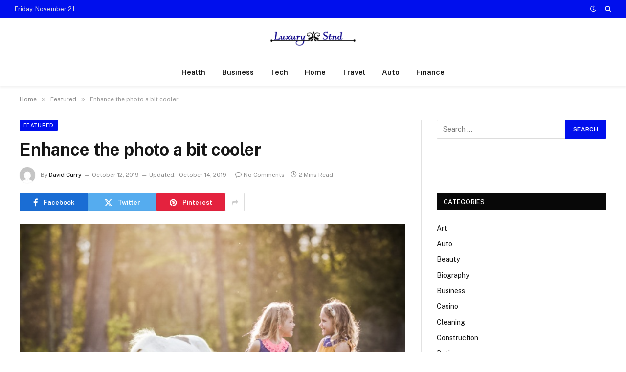

--- FILE ---
content_type: text/html; charset=UTF-8
request_url: https://luxurystnd.com/enhance-the-photo-a-bit-cooler/
body_size: 14970
content:

<!DOCTYPE html>
<html lang="en-US" class="s-light site-s-light">

<head>

	<meta charset="UTF-8" />
	<meta name="viewport" content="width=device-width, initial-scale=1" />
	<meta name='robots' content='index, follow, max-image-preview:large, max-snippet:-1, max-video-preview:-1' />
	<style>img:is([sizes="auto" i], [sizes^="auto," i]) { contain-intrinsic-size: 3000px 1500px }</style>
	
	<!-- This site is optimized with the Yoast SEO plugin v26.1.1 - https://yoast.com/wordpress/plugins/seo/ -->
	<title>Enhance the photo a bit cooler - Luxury Stnd</title><link rel="preload" as="image" imagesrcset="https://luxurystnd.com/wp-content/uploads/2019/10/20150614-StrikeAPose2-EditedOriginal-19-2-mnwq27e0qwouqom8o4oaal6zqs81caeuin3j2zkdyw.jpg" imagesizes="(max-width: 788px) 100vw, 788px" /><link rel="preload" as="font" href="https://luxurystnd.com/wp-content/themes/smart-mag/css/icons/fonts/ts-icons.woff2?v3.1" type="font/woff2" crossorigin="anonymous" />
	<link rel="canonical" href="https://luxurystnd.com/enhance-the-photo-a-bit-cooler/" />
	<meta property="og:locale" content="en_US" />
	<meta property="og:type" content="article" />
	<meta property="og:title" content="Enhance the photo a bit cooler - Luxury Stnd" />
	<meta property="og:description" content="Everyone wants a cool photo for their DP and Instagram pics. Some of the people post really cool photos and some don’t. But everyone wants to have a cool photo that looks amazing and for that people need to use their editing skills. And what if someone doesn’t have the editing skills. Then they should" />
	<meta property="og:url" content="https://luxurystnd.com/enhance-the-photo-a-bit-cooler/" />
	<meta property="og:site_name" content="Luxury Stnd" />
	<meta property="article:published_time" content="2019-10-12T07:07:53+00:00" />
	<meta property="article:modified_time" content="2019-10-14T07:32:15+00:00" />
	<meta property="og:image" content="https://luxurystnd.com/wp-content/uploads/2019/10/20150614-StrikeAPose2-EditedOriginal-19-2-mnwq27e0qwouqom8o4oaal6zqs81caeuin3j2zkdyw.jpg" />
	<meta property="og:image:width" content="760" />
	<meta property="og:image:height" content="428" />
	<meta property="og:image:type" content="image/jpeg" />
	<meta name="author" content="David Curry" />
	<meta name="twitter:card" content="summary_large_image" />
	<meta name="twitter:label1" content="Written by" />
	<meta name="twitter:data1" content="David Curry" />
	<meta name="twitter:label2" content="Est. reading time" />
	<meta name="twitter:data2" content="2 minutes" />
	<script type="application/ld+json" class="yoast-schema-graph">{"@context":"https://schema.org","@graph":[{"@type":"WebPage","@id":"https://luxurystnd.com/enhance-the-photo-a-bit-cooler/","url":"https://luxurystnd.com/enhance-the-photo-a-bit-cooler/","name":"Enhance the photo a bit cooler - Luxury Stnd","isPartOf":{"@id":"https://luxurystnd.com/#website"},"primaryImageOfPage":{"@id":"https://luxurystnd.com/enhance-the-photo-a-bit-cooler/#primaryimage"},"image":{"@id":"https://luxurystnd.com/enhance-the-photo-a-bit-cooler/#primaryimage"},"thumbnailUrl":"https://luxurystnd.com/wp-content/uploads/2019/10/20150614-StrikeAPose2-EditedOriginal-19-2-mnwq27e0qwouqom8o4oaal6zqs81caeuin3j2zkdyw.jpg","datePublished":"2019-10-12T07:07:53+00:00","dateModified":"2019-10-14T07:32:15+00:00","author":{"@id":"https://luxurystnd.com/#/schema/person/3a4d375c7001c54179a25b59d8cdde14"},"breadcrumb":{"@id":"https://luxurystnd.com/enhance-the-photo-a-bit-cooler/#breadcrumb"},"inLanguage":"en-US","potentialAction":[{"@type":"ReadAction","target":["https://luxurystnd.com/enhance-the-photo-a-bit-cooler/"]}]},{"@type":"ImageObject","inLanguage":"en-US","@id":"https://luxurystnd.com/enhance-the-photo-a-bit-cooler/#primaryimage","url":"https://luxurystnd.com/wp-content/uploads/2019/10/20150614-StrikeAPose2-EditedOriginal-19-2-mnwq27e0qwouqom8o4oaal6zqs81caeuin3j2zkdyw.jpg","contentUrl":"https://luxurystnd.com/wp-content/uploads/2019/10/20150614-StrikeAPose2-EditedOriginal-19-2-mnwq27e0qwouqom8o4oaal6zqs81caeuin3j2zkdyw.jpg","width":760,"height":428},{"@type":"BreadcrumbList","@id":"https://luxurystnd.com/enhance-the-photo-a-bit-cooler/#breadcrumb","itemListElement":[{"@type":"ListItem","position":1,"name":"Home","item":"https://luxurystnd.com/"},{"@type":"ListItem","position":2,"name":"Enhance the photo a bit cooler"}]},{"@type":"WebSite","@id":"https://luxurystnd.com/#website","url":"https://luxurystnd.com/","name":"Luxury Stnd","description":"General Blog","potentialAction":[{"@type":"SearchAction","target":{"@type":"EntryPoint","urlTemplate":"https://luxurystnd.com/?s={search_term_string}"},"query-input":{"@type":"PropertyValueSpecification","valueRequired":true,"valueName":"search_term_string"}}],"inLanguage":"en-US"},{"@type":"Person","@id":"https://luxurystnd.com/#/schema/person/3a4d375c7001c54179a25b59d8cdde14","name":"David Curry","image":{"@type":"ImageObject","inLanguage":"en-US","@id":"https://luxurystnd.com/#/schema/person/image/","url":"https://secure.gravatar.com/avatar/9911469b6e4556a4a2e4cdbe31e3df91b9e7f347c37e1fcf51d2f8c1afb05d17?s=96&d=mm&r=g","contentUrl":"https://secure.gravatar.com/avatar/9911469b6e4556a4a2e4cdbe31e3df91b9e7f347c37e1fcf51d2f8c1afb05d17?s=96&d=mm&r=g","caption":"David Curry"},"url":"https://luxurystnd.com/author/david-curry/"}]}</script>
	<!-- / Yoast SEO plugin. -->


<link rel='dns-prefetch' href='//fonts.googleapis.com' />
<link rel="alternate" type="application/rss+xml" title="Luxury Stnd &raquo; Feed" href="https://luxurystnd.com/feed/" />
<link rel="alternate" type="application/rss+xml" title="Luxury Stnd &raquo; Comments Feed" href="https://luxurystnd.com/comments/feed/" />
<script type="text/javascript">
/* <![CDATA[ */
window._wpemojiSettings = {"baseUrl":"https:\/\/s.w.org\/images\/core\/emoji\/16.0.1\/72x72\/","ext":".png","svgUrl":"https:\/\/s.w.org\/images\/core\/emoji\/16.0.1\/svg\/","svgExt":".svg","source":{"concatemoji":"https:\/\/luxurystnd.com\/wp-includes\/js\/wp-emoji-release.min.js?ver=6.8.3"}};
/*! This file is auto-generated */
!function(s,n){var o,i,e;function c(e){try{var t={supportTests:e,timestamp:(new Date).valueOf()};sessionStorage.setItem(o,JSON.stringify(t))}catch(e){}}function p(e,t,n){e.clearRect(0,0,e.canvas.width,e.canvas.height),e.fillText(t,0,0);var t=new Uint32Array(e.getImageData(0,0,e.canvas.width,e.canvas.height).data),a=(e.clearRect(0,0,e.canvas.width,e.canvas.height),e.fillText(n,0,0),new Uint32Array(e.getImageData(0,0,e.canvas.width,e.canvas.height).data));return t.every(function(e,t){return e===a[t]})}function u(e,t){e.clearRect(0,0,e.canvas.width,e.canvas.height),e.fillText(t,0,0);for(var n=e.getImageData(16,16,1,1),a=0;a<n.data.length;a++)if(0!==n.data[a])return!1;return!0}function f(e,t,n,a){switch(t){case"flag":return n(e,"\ud83c\udff3\ufe0f\u200d\u26a7\ufe0f","\ud83c\udff3\ufe0f\u200b\u26a7\ufe0f")?!1:!n(e,"\ud83c\udde8\ud83c\uddf6","\ud83c\udde8\u200b\ud83c\uddf6")&&!n(e,"\ud83c\udff4\udb40\udc67\udb40\udc62\udb40\udc65\udb40\udc6e\udb40\udc67\udb40\udc7f","\ud83c\udff4\u200b\udb40\udc67\u200b\udb40\udc62\u200b\udb40\udc65\u200b\udb40\udc6e\u200b\udb40\udc67\u200b\udb40\udc7f");case"emoji":return!a(e,"\ud83e\udedf")}return!1}function g(e,t,n,a){var r="undefined"!=typeof WorkerGlobalScope&&self instanceof WorkerGlobalScope?new OffscreenCanvas(300,150):s.createElement("canvas"),o=r.getContext("2d",{willReadFrequently:!0}),i=(o.textBaseline="top",o.font="600 32px Arial",{});return e.forEach(function(e){i[e]=t(o,e,n,a)}),i}function t(e){var t=s.createElement("script");t.src=e,t.defer=!0,s.head.appendChild(t)}"undefined"!=typeof Promise&&(o="wpEmojiSettingsSupports",i=["flag","emoji"],n.supports={everything:!0,everythingExceptFlag:!0},e=new Promise(function(e){s.addEventListener("DOMContentLoaded",e,{once:!0})}),new Promise(function(t){var n=function(){try{var e=JSON.parse(sessionStorage.getItem(o));if("object"==typeof e&&"number"==typeof e.timestamp&&(new Date).valueOf()<e.timestamp+604800&&"object"==typeof e.supportTests)return e.supportTests}catch(e){}return null}();if(!n){if("undefined"!=typeof Worker&&"undefined"!=typeof OffscreenCanvas&&"undefined"!=typeof URL&&URL.createObjectURL&&"undefined"!=typeof Blob)try{var e="postMessage("+g.toString()+"("+[JSON.stringify(i),f.toString(),p.toString(),u.toString()].join(",")+"));",a=new Blob([e],{type:"text/javascript"}),r=new Worker(URL.createObjectURL(a),{name:"wpTestEmojiSupports"});return void(r.onmessage=function(e){c(n=e.data),r.terminate(),t(n)})}catch(e){}c(n=g(i,f,p,u))}t(n)}).then(function(e){for(var t in e)n.supports[t]=e[t],n.supports.everything=n.supports.everything&&n.supports[t],"flag"!==t&&(n.supports.everythingExceptFlag=n.supports.everythingExceptFlag&&n.supports[t]);n.supports.everythingExceptFlag=n.supports.everythingExceptFlag&&!n.supports.flag,n.DOMReady=!1,n.readyCallback=function(){n.DOMReady=!0}}).then(function(){return e}).then(function(){var e;n.supports.everything||(n.readyCallback(),(e=n.source||{}).concatemoji?t(e.concatemoji):e.wpemoji&&e.twemoji&&(t(e.twemoji),t(e.wpemoji)))}))}((window,document),window._wpemojiSettings);
/* ]]> */
</script>
<style id='wp-emoji-styles-inline-css' type='text/css'>

	img.wp-smiley, img.emoji {
		display: inline !important;
		border: none !important;
		box-shadow: none !important;
		height: 1em !important;
		width: 1em !important;
		margin: 0 0.07em !important;
		vertical-align: -0.1em !important;
		background: none !important;
		padding: 0 !important;
	}
</style>
<link rel='stylesheet' id='wp-block-library-css' href='https://luxurystnd.com/wp-includes/css/dist/block-library/style.min.css?ver=6.8.3' type='text/css' media='all' />
<style id='classic-theme-styles-inline-css' type='text/css'>
/*! This file is auto-generated */
.wp-block-button__link{color:#fff;background-color:#32373c;border-radius:9999px;box-shadow:none;text-decoration:none;padding:calc(.667em + 2px) calc(1.333em + 2px);font-size:1.125em}.wp-block-file__button{background:#32373c;color:#fff;text-decoration:none}
</style>
<style id='global-styles-inline-css' type='text/css'>
:root{--wp--preset--aspect-ratio--square: 1;--wp--preset--aspect-ratio--4-3: 4/3;--wp--preset--aspect-ratio--3-4: 3/4;--wp--preset--aspect-ratio--3-2: 3/2;--wp--preset--aspect-ratio--2-3: 2/3;--wp--preset--aspect-ratio--16-9: 16/9;--wp--preset--aspect-ratio--9-16: 9/16;--wp--preset--color--black: #000000;--wp--preset--color--cyan-bluish-gray: #abb8c3;--wp--preset--color--white: #ffffff;--wp--preset--color--pale-pink: #f78da7;--wp--preset--color--vivid-red: #cf2e2e;--wp--preset--color--luminous-vivid-orange: #ff6900;--wp--preset--color--luminous-vivid-amber: #fcb900;--wp--preset--color--light-green-cyan: #7bdcb5;--wp--preset--color--vivid-green-cyan: #00d084;--wp--preset--color--pale-cyan-blue: #8ed1fc;--wp--preset--color--vivid-cyan-blue: #0693e3;--wp--preset--color--vivid-purple: #9b51e0;--wp--preset--gradient--vivid-cyan-blue-to-vivid-purple: linear-gradient(135deg,rgba(6,147,227,1) 0%,rgb(155,81,224) 100%);--wp--preset--gradient--light-green-cyan-to-vivid-green-cyan: linear-gradient(135deg,rgb(122,220,180) 0%,rgb(0,208,130) 100%);--wp--preset--gradient--luminous-vivid-amber-to-luminous-vivid-orange: linear-gradient(135deg,rgba(252,185,0,1) 0%,rgba(255,105,0,1) 100%);--wp--preset--gradient--luminous-vivid-orange-to-vivid-red: linear-gradient(135deg,rgba(255,105,0,1) 0%,rgb(207,46,46) 100%);--wp--preset--gradient--very-light-gray-to-cyan-bluish-gray: linear-gradient(135deg,rgb(238,238,238) 0%,rgb(169,184,195) 100%);--wp--preset--gradient--cool-to-warm-spectrum: linear-gradient(135deg,rgb(74,234,220) 0%,rgb(151,120,209) 20%,rgb(207,42,186) 40%,rgb(238,44,130) 60%,rgb(251,105,98) 80%,rgb(254,248,76) 100%);--wp--preset--gradient--blush-light-purple: linear-gradient(135deg,rgb(255,206,236) 0%,rgb(152,150,240) 100%);--wp--preset--gradient--blush-bordeaux: linear-gradient(135deg,rgb(254,205,165) 0%,rgb(254,45,45) 50%,rgb(107,0,62) 100%);--wp--preset--gradient--luminous-dusk: linear-gradient(135deg,rgb(255,203,112) 0%,rgb(199,81,192) 50%,rgb(65,88,208) 100%);--wp--preset--gradient--pale-ocean: linear-gradient(135deg,rgb(255,245,203) 0%,rgb(182,227,212) 50%,rgb(51,167,181) 100%);--wp--preset--gradient--electric-grass: linear-gradient(135deg,rgb(202,248,128) 0%,rgb(113,206,126) 100%);--wp--preset--gradient--midnight: linear-gradient(135deg,rgb(2,3,129) 0%,rgb(40,116,252) 100%);--wp--preset--font-size--small: 13px;--wp--preset--font-size--medium: 20px;--wp--preset--font-size--large: 36px;--wp--preset--font-size--x-large: 42px;--wp--preset--spacing--20: 0.44rem;--wp--preset--spacing--30: 0.67rem;--wp--preset--spacing--40: 1rem;--wp--preset--spacing--50: 1.5rem;--wp--preset--spacing--60: 2.25rem;--wp--preset--spacing--70: 3.38rem;--wp--preset--spacing--80: 5.06rem;--wp--preset--shadow--natural: 6px 6px 9px rgba(0, 0, 0, 0.2);--wp--preset--shadow--deep: 12px 12px 50px rgba(0, 0, 0, 0.4);--wp--preset--shadow--sharp: 6px 6px 0px rgba(0, 0, 0, 0.2);--wp--preset--shadow--outlined: 6px 6px 0px -3px rgba(255, 255, 255, 1), 6px 6px rgba(0, 0, 0, 1);--wp--preset--shadow--crisp: 6px 6px 0px rgba(0, 0, 0, 1);}:where(.is-layout-flex){gap: 0.5em;}:where(.is-layout-grid){gap: 0.5em;}body .is-layout-flex{display: flex;}.is-layout-flex{flex-wrap: wrap;align-items: center;}.is-layout-flex > :is(*, div){margin: 0;}body .is-layout-grid{display: grid;}.is-layout-grid > :is(*, div){margin: 0;}:where(.wp-block-columns.is-layout-flex){gap: 2em;}:where(.wp-block-columns.is-layout-grid){gap: 2em;}:where(.wp-block-post-template.is-layout-flex){gap: 1.25em;}:where(.wp-block-post-template.is-layout-grid){gap: 1.25em;}.has-black-color{color: var(--wp--preset--color--black) !important;}.has-cyan-bluish-gray-color{color: var(--wp--preset--color--cyan-bluish-gray) !important;}.has-white-color{color: var(--wp--preset--color--white) !important;}.has-pale-pink-color{color: var(--wp--preset--color--pale-pink) !important;}.has-vivid-red-color{color: var(--wp--preset--color--vivid-red) !important;}.has-luminous-vivid-orange-color{color: var(--wp--preset--color--luminous-vivid-orange) !important;}.has-luminous-vivid-amber-color{color: var(--wp--preset--color--luminous-vivid-amber) !important;}.has-light-green-cyan-color{color: var(--wp--preset--color--light-green-cyan) !important;}.has-vivid-green-cyan-color{color: var(--wp--preset--color--vivid-green-cyan) !important;}.has-pale-cyan-blue-color{color: var(--wp--preset--color--pale-cyan-blue) !important;}.has-vivid-cyan-blue-color{color: var(--wp--preset--color--vivid-cyan-blue) !important;}.has-vivid-purple-color{color: var(--wp--preset--color--vivid-purple) !important;}.has-black-background-color{background-color: var(--wp--preset--color--black) !important;}.has-cyan-bluish-gray-background-color{background-color: var(--wp--preset--color--cyan-bluish-gray) !important;}.has-white-background-color{background-color: var(--wp--preset--color--white) !important;}.has-pale-pink-background-color{background-color: var(--wp--preset--color--pale-pink) !important;}.has-vivid-red-background-color{background-color: var(--wp--preset--color--vivid-red) !important;}.has-luminous-vivid-orange-background-color{background-color: var(--wp--preset--color--luminous-vivid-orange) !important;}.has-luminous-vivid-amber-background-color{background-color: var(--wp--preset--color--luminous-vivid-amber) !important;}.has-light-green-cyan-background-color{background-color: var(--wp--preset--color--light-green-cyan) !important;}.has-vivid-green-cyan-background-color{background-color: var(--wp--preset--color--vivid-green-cyan) !important;}.has-pale-cyan-blue-background-color{background-color: var(--wp--preset--color--pale-cyan-blue) !important;}.has-vivid-cyan-blue-background-color{background-color: var(--wp--preset--color--vivid-cyan-blue) !important;}.has-vivid-purple-background-color{background-color: var(--wp--preset--color--vivid-purple) !important;}.has-black-border-color{border-color: var(--wp--preset--color--black) !important;}.has-cyan-bluish-gray-border-color{border-color: var(--wp--preset--color--cyan-bluish-gray) !important;}.has-white-border-color{border-color: var(--wp--preset--color--white) !important;}.has-pale-pink-border-color{border-color: var(--wp--preset--color--pale-pink) !important;}.has-vivid-red-border-color{border-color: var(--wp--preset--color--vivid-red) !important;}.has-luminous-vivid-orange-border-color{border-color: var(--wp--preset--color--luminous-vivid-orange) !important;}.has-luminous-vivid-amber-border-color{border-color: var(--wp--preset--color--luminous-vivid-amber) !important;}.has-light-green-cyan-border-color{border-color: var(--wp--preset--color--light-green-cyan) !important;}.has-vivid-green-cyan-border-color{border-color: var(--wp--preset--color--vivid-green-cyan) !important;}.has-pale-cyan-blue-border-color{border-color: var(--wp--preset--color--pale-cyan-blue) !important;}.has-vivid-cyan-blue-border-color{border-color: var(--wp--preset--color--vivid-cyan-blue) !important;}.has-vivid-purple-border-color{border-color: var(--wp--preset--color--vivid-purple) !important;}.has-vivid-cyan-blue-to-vivid-purple-gradient-background{background: var(--wp--preset--gradient--vivid-cyan-blue-to-vivid-purple) !important;}.has-light-green-cyan-to-vivid-green-cyan-gradient-background{background: var(--wp--preset--gradient--light-green-cyan-to-vivid-green-cyan) !important;}.has-luminous-vivid-amber-to-luminous-vivid-orange-gradient-background{background: var(--wp--preset--gradient--luminous-vivid-amber-to-luminous-vivid-orange) !important;}.has-luminous-vivid-orange-to-vivid-red-gradient-background{background: var(--wp--preset--gradient--luminous-vivid-orange-to-vivid-red) !important;}.has-very-light-gray-to-cyan-bluish-gray-gradient-background{background: var(--wp--preset--gradient--very-light-gray-to-cyan-bluish-gray) !important;}.has-cool-to-warm-spectrum-gradient-background{background: var(--wp--preset--gradient--cool-to-warm-spectrum) !important;}.has-blush-light-purple-gradient-background{background: var(--wp--preset--gradient--blush-light-purple) !important;}.has-blush-bordeaux-gradient-background{background: var(--wp--preset--gradient--blush-bordeaux) !important;}.has-luminous-dusk-gradient-background{background: var(--wp--preset--gradient--luminous-dusk) !important;}.has-pale-ocean-gradient-background{background: var(--wp--preset--gradient--pale-ocean) !important;}.has-electric-grass-gradient-background{background: var(--wp--preset--gradient--electric-grass) !important;}.has-midnight-gradient-background{background: var(--wp--preset--gradient--midnight) !important;}.has-small-font-size{font-size: var(--wp--preset--font-size--small) !important;}.has-medium-font-size{font-size: var(--wp--preset--font-size--medium) !important;}.has-large-font-size{font-size: var(--wp--preset--font-size--large) !important;}.has-x-large-font-size{font-size: var(--wp--preset--font-size--x-large) !important;}
:where(.wp-block-post-template.is-layout-flex){gap: 1.25em;}:where(.wp-block-post-template.is-layout-grid){gap: 1.25em;}
:where(.wp-block-columns.is-layout-flex){gap: 2em;}:where(.wp-block-columns.is-layout-grid){gap: 2em;}
:root :where(.wp-block-pullquote){font-size: 1.5em;line-height: 1.6;}
</style>
<link rel='stylesheet' id='smartmag-core-css' href='https://luxurystnd.com/wp-content/themes/smart-mag/style.css?ver=10.2.1' type='text/css' media='all' />
<style id='smartmag-core-inline-css' type='text/css'>
:root { --c-main: #000fed;
--c-main-rgb: 0,15,237; }
.smart-head-main { --c-shadow: rgba(0,0,0,0.05); }
.smart-head-main .smart-head-top { --head-h: 36px; background-color: var(--c-main); }
.smart-head-main .smart-head-mid { --head-h: 85px; }
.smart-head-main .smart-head-bot { border-top-width: 0px; }
.s-light .navigation { --c-nav-blip: #353535; }
.s-dark .navigation-small { --c-nav: rgba(255,255,255,0.92); --c-nav-hov: #fff; }
.smart-head-main .spc-social { --c-spc-social: #fff; --c-spc-social-hov: #f2f2f2; }
.smart-head-main .search-icon:hover { color: #f2f2f2; }
.smart-head-main .scheme-switcher a:hover { color: #f2f2f2; }


</style>
<link rel='stylesheet' id='smartmag-fonts-css' href='https://fonts.googleapis.com/css?family=Public+Sans%3A400%2C400i%2C500%2C600%2C700' type='text/css' media='all' />
<link rel='stylesheet' id='smartmag-magnific-popup-css' href='https://luxurystnd.com/wp-content/themes/smart-mag/css/lightbox.css?ver=10.2.1' type='text/css' media='all' />
<link rel='stylesheet' id='smartmag-icons-css' href='https://luxurystnd.com/wp-content/themes/smart-mag/css/icons/icons.css?ver=10.2.1' type='text/css' media='all' />
<script type="text/javascript" id="smartmag-lazy-inline-js-after">
/* <![CDATA[ */
/**
 * @copyright ThemeSphere
 * @preserve
 */
var BunyadLazy={};BunyadLazy.load=function(){function a(e,n){var t={};e.dataset.bgset&&e.dataset.sizes?(t.sizes=e.dataset.sizes,t.srcset=e.dataset.bgset):t.src=e.dataset.bgsrc,function(t){var a=t.dataset.ratio;if(0<a){const e=t.parentElement;if(e.classList.contains("media-ratio")){const n=e.style;n.getPropertyValue("--a-ratio")||(n.paddingBottom=100/a+"%")}}}(e);var a,o=document.createElement("img");for(a in o.onload=function(){var t="url('"+(o.currentSrc||o.src)+"')",a=e.style;a.backgroundImage!==t&&requestAnimationFrame(()=>{a.backgroundImage=t,n&&n()}),o.onload=null,o.onerror=null,o=null},o.onerror=o.onload,t)o.setAttribute(a,t[a]);o&&o.complete&&0<o.naturalWidth&&o.onload&&o.onload()}function e(t){t.dataset.loaded||a(t,()=>{document.dispatchEvent(new Event("lazyloaded")),t.dataset.loaded=1})}function n(t){"complete"===document.readyState?t():window.addEventListener("load",t)}return{initEarly:function(){var t,a=()=>{document.querySelectorAll(".img.bg-cover:not(.lazyload)").forEach(e)};"complete"!==document.readyState?(t=setInterval(a,150),n(()=>{a(),clearInterval(t)})):a()},callOnLoad:n,initBgImages:function(t){t&&n(()=>{document.querySelectorAll(".img.bg-cover").forEach(e)})},bgLoad:a}}(),BunyadLazy.load.initEarly();
/* ]]> */
</script>
<script type="text/javascript" src="https://luxurystnd.com/wp-includes/js/jquery/jquery.min.js?ver=3.7.1" id="jquery-core-js"></script>
<script type="text/javascript" src="https://luxurystnd.com/wp-includes/js/jquery/jquery-migrate.min.js?ver=3.4.1" id="jquery-migrate-js"></script>
<link rel="https://api.w.org/" href="https://luxurystnd.com/wp-json/" /><link rel="alternate" title="JSON" type="application/json" href="https://luxurystnd.com/wp-json/wp/v2/posts/306" /><link rel="EditURI" type="application/rsd+xml" title="RSD" href="https://luxurystnd.com/xmlrpc.php?rsd" />
<meta name="generator" content="WordPress 6.8.3" />
<link rel='shortlink' href='https://luxurystnd.com/?p=306' />
<link rel="alternate" title="oEmbed (JSON)" type="application/json+oembed" href="https://luxurystnd.com/wp-json/oembed/1.0/embed?url=https%3A%2F%2Fluxurystnd.com%2Fenhance-the-photo-a-bit-cooler%2F" />
<link rel="alternate" title="oEmbed (XML)" type="text/xml+oembed" href="https://luxurystnd.com/wp-json/oembed/1.0/embed?url=https%3A%2F%2Fluxurystnd.com%2Fenhance-the-photo-a-bit-cooler%2F&#038;format=xml" />

		<script>
		var BunyadSchemeKey = 'bunyad-scheme';
		(() => {
			const d = document.documentElement;
			const c = d.classList;
			var scheme = localStorage.getItem(BunyadSchemeKey);
			
			if (scheme) {
				d.dataset.origClass = c;
				scheme === 'dark' ? c.remove('s-light', 'site-s-light') : c.remove('s-dark', 'site-s-dark');
				c.add('site-s-' + scheme, 's-' + scheme);
			}
		})();
		</script>
		<meta name="generator" content="Elementor 3.28.3; features: additional_custom_breakpoints, e_local_google_fonts; settings: css_print_method-external, google_font-enabled, font_display-auto">
			<style>
				.e-con.e-parent:nth-of-type(n+4):not(.e-lazyloaded):not(.e-no-lazyload),
				.e-con.e-parent:nth-of-type(n+4):not(.e-lazyloaded):not(.e-no-lazyload) * {
					background-image: none !important;
				}
				@media screen and (max-height: 1024px) {
					.e-con.e-parent:nth-of-type(n+3):not(.e-lazyloaded):not(.e-no-lazyload),
					.e-con.e-parent:nth-of-type(n+3):not(.e-lazyloaded):not(.e-no-lazyload) * {
						background-image: none !important;
					}
				}
				@media screen and (max-height: 640px) {
					.e-con.e-parent:nth-of-type(n+2):not(.e-lazyloaded):not(.e-no-lazyload),
					.e-con.e-parent:nth-of-type(n+2):not(.e-lazyloaded):not(.e-no-lazyload) * {
						background-image: none !important;
					}
				}
			</style>
			<link rel="icon" href="https://luxurystnd.com/wp-content/uploads/2019/09/cropped-luxury-stnd-f-32x32.png" sizes="32x32" />
<link rel="icon" href="https://luxurystnd.com/wp-content/uploads/2019/09/cropped-luxury-stnd-f-192x192.png" sizes="192x192" />
<link rel="apple-touch-icon" href="https://luxurystnd.com/wp-content/uploads/2019/09/cropped-luxury-stnd-f-180x180.png" />
<meta name="msapplication-TileImage" content="https://luxurystnd.com/wp-content/uploads/2019/09/cropped-luxury-stnd-f-270x270.png" />


</head>

<body class="wp-singular post-template-default single single-post postid-306 single-format-standard wp-theme-smart-mag right-sidebar post-layout-modern post-cat-1 has-lb has-lb-sm ts-img-hov-fade has-sb-sep layout-normal elementor-default elementor-kit-8349">



<div class="main-wrap">

	
<div class="off-canvas-backdrop"></div>
<div class="mobile-menu-container off-canvas hide-menu-lg" id="off-canvas">

	<div class="off-canvas-head">
		<a href="#" class="close">
			<span class="visuallyhidden">Close Menu</span>
			<i class="tsi tsi-times"></i>
		</a>

		<div class="ts-logo">
					</div>
	</div>

	<div class="off-canvas-content">

		
			<ul id="menu-top" class="mobile-menu"><li id="menu-item-8378" class="menu-item menu-item-type-post_type menu-item-object-page menu-item-home menu-item-8378"><a href="https://luxurystnd.com/">Home</a></li>
<li id="menu-item-8380" class="menu-item menu-item-type-post_type menu-item-object-page menu-item-8380"><a href="https://luxurystnd.com/contact-us/">Contact Us</a></li>
<li id="menu-item-8379" class="menu-item menu-item-type-post_type menu-item-object-page menu-item-8379"><a href="https://luxurystnd.com/about-us/">About us</a></li>
</ul>
		
		
		
		<div class="spc-social-block spc-social spc-social-b smart-head-social">
		
			
				<a href="#" class="link service s-facebook" target="_blank" rel="nofollow noopener">
					<i class="icon tsi tsi-facebook"></i>					<span class="visuallyhidden">Facebook</span>
				</a>
									
			
				<a href="#" class="link service s-twitter" target="_blank" rel="nofollow noopener">
					<i class="icon tsi tsi-twitter"></i>					<span class="visuallyhidden">X (Twitter)</span>
				</a>
									
			
				<a href="#" class="link service s-instagram" target="_blank" rel="nofollow noopener">
					<i class="icon tsi tsi-instagram"></i>					<span class="visuallyhidden">Instagram</span>
				</a>
									
			
		</div>

		
	</div>

</div>
<div class="smart-head smart-head-a smart-head-main" id="smart-head">
	
	<div class="smart-head-row smart-head-top s-dark smart-head-row-full">

		<div class="inner full">

							
				<div class="items items-left ">
				
<span class="h-date">
	Friday, November 21</span>				</div>

							
				<div class="items items-center empty">
								</div>

							
				<div class="items items-right ">
				
<div class="scheme-switcher has-icon-only">
	<a href="#" class="toggle is-icon toggle-dark" title="Switch to Dark Design - easier on eyes.">
		<i class="icon tsi tsi-moon"></i>
	</a>
	<a href="#" class="toggle is-icon toggle-light" title="Switch to Light Design.">
		<i class="icon tsi tsi-bright"></i>
	</a>
</div>

	<a href="#" class="search-icon has-icon-only is-icon" title="Search">
		<i class="tsi tsi-search"></i>
	</a>

				</div>

						
		</div>
	</div>

	
	<div class="smart-head-row smart-head-mid smart-head-row-3 is-light smart-head-row-full">

		<div class="inner full">

							
				<div class="items items-left empty">
								</div>

							
				<div class="items items-center ">
					<a href="https://luxurystnd.com/" title="Luxury Stnd" rel="home" class="logo-link ts-logo logo-is-image">
		<span>
			
				
					<img src="https://luxurystnd.com/wp-content/uploads/2019/09/luxury-stnd.png" class="logo-image" alt="Luxury Stnd" width="903" height="280"/>
									 
					</span>
	</a>				</div>

							
				<div class="items items-right empty">
								</div>

						
		</div>
	</div>

	
	<div class="smart-head-row smart-head-bot smart-head-row-3 is-light has-center-nav smart-head-row-full">

		<div class="inner full">

							
				<div class="items items-left empty">
								</div>

							
				<div class="items items-center ">
					<div class="nav-wrap">
		<nav class="navigation navigation-main nav-hov-a">
			<ul id="menu-home" class="menu"><li id="menu-item-8371" class="menu-item menu-item-type-taxonomy menu-item-object-category menu-cat-4 menu-item-8371"><a href="https://luxurystnd.com/category/health/">Health</a></li>
<li id="menu-item-8372" class="menu-item menu-item-type-taxonomy menu-item-object-category menu-cat-2 menu-item-8372"><a href="https://luxurystnd.com/category/business/">Business</a></li>
<li id="menu-item-8373" class="menu-item menu-item-type-taxonomy menu-item-object-category menu-cat-3 menu-item-8373"><a href="https://luxurystnd.com/category/tech/">Tech</a></li>
<li id="menu-item-8370" class="menu-item menu-item-type-taxonomy menu-item-object-category menu-cat-6 menu-item-8370"><a href="https://luxurystnd.com/category/home/">Home</a></li>
<li id="menu-item-8374" class="menu-item menu-item-type-taxonomy menu-item-object-category menu-cat-5 menu-item-8374"><a href="https://luxurystnd.com/category/travel/">Travel</a></li>
<li id="menu-item-8375" class="menu-item menu-item-type-taxonomy menu-item-object-category menu-cat-94 menu-item-8375"><a href="https://luxurystnd.com/category/auto/">Auto</a></li>
<li id="menu-item-8376" class="menu-item menu-item-type-taxonomy menu-item-object-category menu-cat-130 menu-item-8376"><a href="https://luxurystnd.com/category/finance/">Finance</a></li>
</ul>		</nav>
	</div>
				</div>

							
				<div class="items items-right empty">
								</div>

						
		</div>
	</div>

	</div>
<div class="smart-head smart-head-a smart-head-mobile" id="smart-head-mobile" data-sticky="mid" data-sticky-type="smart" data-sticky-full>
	
	<div class="smart-head-row smart-head-mid smart-head-row-3 is-light smart-head-row-full">

		<div class="inner wrap">

							
				<div class="items items-left empty">
								</div>

							
				<div class="items items-center ">
					<a href="https://luxurystnd.com/" title="Luxury Stnd" rel="home" class="logo-link ts-logo logo-is-image">
		<span>
			
				
					<img src="https://luxurystnd.com/wp-content/uploads/2019/09/luxury-stnd.png" class="logo-image" alt="Luxury Stnd" width="903" height="280"/>
									 
					</span>
	</a>				</div>

							
				<div class="items items-right ">
				
<div class="scheme-switcher has-icon-only">
	<a href="#" class="toggle is-icon toggle-dark" title="Switch to Dark Design - easier on eyes.">
		<i class="icon tsi tsi-moon"></i>
	</a>
	<a href="#" class="toggle is-icon toggle-light" title="Switch to Light Design.">
		<i class="icon tsi tsi-bright"></i>
	</a>
</div>

	<a href="#" class="search-icon has-icon-only is-icon" title="Search">
		<i class="tsi tsi-search"></i>
	</a>

				</div>

						
		</div>
	</div>

	</div>
<nav class="breadcrumbs is-full-width breadcrumbs-a" id="breadcrumb"><div class="inner ts-contain "><span><a href="https://luxurystnd.com/"><span>Home</span></a></span><span class="delim">&raquo;</span><span><a href="https://luxurystnd.com/category/featured/"><span>Featured</span></a></span><span class="delim">&raquo;</span><span class="current">Enhance the photo a bit cooler</span></div></nav>
<div class="main ts-contain cf right-sidebar">
	
		

<div class="ts-row">
	<div class="col-8 main-content s-post-contain">

					<div class="the-post-header s-head-modern s-head-modern-a">
	<div class="post-meta post-meta-a post-meta-left post-meta-single has-below"><div class="post-meta-items meta-above"><span class="meta-item cat-labels">
						
						<a href="https://luxurystnd.com/category/featured/" class="category term-color-1" rel="category">Featured</a>
					</span>
					</div><h1 class="is-title post-title">Enhance the photo a bit cooler</h1><div class="post-meta-items meta-below has-author-img"><span class="meta-item post-author has-img"><img alt='David Curry' src='https://secure.gravatar.com/avatar/9911469b6e4556a4a2e4cdbe31e3df91b9e7f347c37e1fcf51d2f8c1afb05d17?s=32&#038;d=mm&#038;r=g' srcset='https://secure.gravatar.com/avatar/9911469b6e4556a4a2e4cdbe31e3df91b9e7f347c37e1fcf51d2f8c1afb05d17?s=64&#038;d=mm&#038;r=g 2x' class='avatar avatar-32 photo' height='32' width='32' decoding='async'/><span class="by">By</span> <a href="https://luxurystnd.com/author/david-curry/" title="Posts by David Curry" rel="author">David Curry</a></span><span class="meta-item date"><time class="post-date" datetime="2019-10-12T07:07:53+00:00">October 12, 2019</time></span><span class="meta-item has-next-icon date-modified"><span class="updated-on">Updated:</span><time class="post-date" datetime="2019-10-14T07:32:15+00:00">October 14, 2019</time></span><span class="has-next-icon meta-item comments has-icon"><a href="https://luxurystnd.com/enhance-the-photo-a-bit-cooler/#respond"><i class="tsi tsi-comment-o"></i>No Comments</a></span><span class="meta-item read-time has-icon"><i class="tsi tsi-clock"></i>2 Mins Read</span></div></div>
	<div class="post-share post-share-b spc-social-colors  post-share-b1">

				
		
				
			<a href="https://www.facebook.com/sharer.php?u=https%3A%2F%2Fluxurystnd.com%2Fenhance-the-photo-a-bit-cooler%2F" class="cf service s-facebook service-lg" 
				title="Share on Facebook" target="_blank" rel="nofollow noopener">
				<i class="tsi tsi-facebook"></i>
				<span class="label">Facebook</span>
							</a>
				
				
			<a href="https://twitter.com/intent/tweet?url=https%3A%2F%2Fluxurystnd.com%2Fenhance-the-photo-a-bit-cooler%2F&#038;text=Enhance%20the%20photo%20a%20bit%20cooler" class="cf service s-twitter service-lg" 
				title="Share on X (Twitter)" target="_blank" rel="nofollow noopener">
				<i class="tsi tsi-twitter"></i>
				<span class="label">Twitter</span>
							</a>
				
				
			<a href="https://pinterest.com/pin/create/button/?url=https%3A%2F%2Fluxurystnd.com%2Fenhance-the-photo-a-bit-cooler%2F&#038;media=https%3A%2F%2Fluxurystnd.com%2Fwp-content%2Fuploads%2F2019%2F10%2F20150614-StrikeAPose2-EditedOriginal-19-2-mnwq27e0qwouqom8o4oaal6zqs81caeuin3j2zkdyw.jpg&#038;description=Enhance%20the%20photo%20a%20bit%20cooler" class="cf service s-pinterest service-lg" 
				title="Share on Pinterest" target="_blank" rel="nofollow noopener">
				<i class="tsi tsi-pinterest"></i>
				<span class="label">Pinterest</span>
							</a>
				
				
			<a href="https://www.linkedin.com/shareArticle?mini=true&#038;url=https%3A%2F%2Fluxurystnd.com%2Fenhance-the-photo-a-bit-cooler%2F" class="cf service s-linkedin service-sm" 
				title="Share on LinkedIn" target="_blank" rel="nofollow noopener">
				<i class="tsi tsi-linkedin"></i>
				<span class="label">LinkedIn</span>
							</a>
				
				
			<a href="https://www.tumblr.com/share/link?url=https%3A%2F%2Fluxurystnd.com%2Fenhance-the-photo-a-bit-cooler%2F&#038;name=Enhance%20the%20photo%20a%20bit%20cooler" class="cf service s-tumblr service-sm" 
				title="Share on Tumblr" target="_blank" rel="nofollow noopener">
				<i class="tsi tsi-tumblr"></i>
				<span class="label">Tumblr</span>
							</a>
				
				
			<a href="mailto:?subject=Enhance%20the%20photo%20a%20bit%20cooler&#038;body=https%3A%2F%2Fluxurystnd.com%2Fenhance-the-photo-a-bit-cooler%2F" class="cf service s-email service-sm" 
				title="Share via Email" target="_blank" rel="nofollow noopener">
				<i class="tsi tsi-envelope-o"></i>
				<span class="label">Email</span>
							</a>
				
		
				
					<a href="#" class="show-more" title="Show More Social Sharing"><i class="tsi tsi-share"></i></a>
		
				
	</div>

	
	
</div>		
					<div class="single-featured">	
	<div class="featured">
				
			<a href="https://luxurystnd.com/wp-content/uploads/2019/10/20150614-StrikeAPose2-EditedOriginal-19-2-mnwq27e0qwouqom8o4oaal6zqs81caeuin3j2zkdyw.jpg" class="image-link media-ratio ar-bunyad-main" title="Enhance the photo a bit cooler"><img width="788" height="515" src="https://luxurystnd.com/wp-content/uploads/2019/10/20150614-StrikeAPose2-EditedOriginal-19-2-mnwq27e0qwouqom8o4oaal6zqs81caeuin3j2zkdyw.jpg" class="attachment-bunyad-main size-bunyad-main no-lazy skip-lazy wp-post-image" alt="" sizes="(max-width: 788px) 100vw, 788px" title="Enhance the photo a bit cooler" decoding="async" /></a>		
						
			</div>

	</div>
		
		<div class="the-post s-post-modern">

			<article id="post-306" class="post-306 post type-post status-publish format-standard has-post-thumbnail category-featured">
				
<div class="post-content-wrap has-share-float">
						<div class="post-share-float share-float-b is-hidden spc-social-colors spc-social-colored">
	<div class="inner">
					<span class="share-text">Share</span>
		
		<div class="services">
					
				
			<a href="https://www.facebook.com/sharer.php?u=https%3A%2F%2Fluxurystnd.com%2Fenhance-the-photo-a-bit-cooler%2F" class="cf service s-facebook" target="_blank" title="Facebook" rel="nofollow noopener">
				<i class="tsi tsi-facebook"></i>
				<span class="label">Facebook</span>

							</a>
				
				
			<a href="https://twitter.com/intent/tweet?url=https%3A%2F%2Fluxurystnd.com%2Fenhance-the-photo-a-bit-cooler%2F&text=Enhance%20the%20photo%20a%20bit%20cooler" class="cf service s-twitter" target="_blank" title="Twitter" rel="nofollow noopener">
				<i class="tsi tsi-twitter"></i>
				<span class="label">Twitter</span>

							</a>
				
				
			<a href="https://www.linkedin.com/shareArticle?mini=true&url=https%3A%2F%2Fluxurystnd.com%2Fenhance-the-photo-a-bit-cooler%2F" class="cf service s-linkedin" target="_blank" title="LinkedIn" rel="nofollow noopener">
				<i class="tsi tsi-linkedin"></i>
				<span class="label">LinkedIn</span>

							</a>
				
				
			<a href="https://pinterest.com/pin/create/button/?url=https%3A%2F%2Fluxurystnd.com%2Fenhance-the-photo-a-bit-cooler%2F&media=https%3A%2F%2Fluxurystnd.com%2Fwp-content%2Fuploads%2F2019%2F10%2F20150614-StrikeAPose2-EditedOriginal-19-2-mnwq27e0qwouqom8o4oaal6zqs81caeuin3j2zkdyw.jpg&description=Enhance%20the%20photo%20a%20bit%20cooler" class="cf service s-pinterest" target="_blank" title="Pinterest" rel="nofollow noopener">
				<i class="tsi tsi-pinterest-p"></i>
				<span class="label">Pinterest</span>

							</a>
				
				
			<a href="mailto:?subject=Enhance%20the%20photo%20a%20bit%20cooler&body=https%3A%2F%2Fluxurystnd.com%2Fenhance-the-photo-a-bit-cooler%2F" class="cf service s-email" target="_blank" title="Email" rel="nofollow noopener">
				<i class="tsi tsi-envelope-o"></i>
				<span class="label">Email</span>

							</a>
				
		
					
		</div>
	</div>		
</div>
			
	<div class="post-content cf entry-content content-spacious">

		
				
		<p style="text-align: justify;">Everyone wants a cool photo for their DP and Instagram pics. Some of the people post really cool photos and some don’t. But everyone wants to have a cool photo that looks amazing and for that people need to use their editing skills. And what if someone doesn’t have the editing skills. Then they should compromise their photo with the ordinary one. Now with the help of <a href="https://photolemur.com/photo-enhancer">https://photolemur.com/photo-enhancer</a>one can easily edit their photos without having proper editing skills. This app lets the user edit their photos in various ways.</p>
<p style="text-align: justify;">The user just needs to drop their photos in this app. And after that,it is just nothing more than point and clickin order to edit the photos. It has image recognition and artificial intelligence in it so, it becomes easy for anyone to edit their photos very well.</p>
<p style="text-align: justify;"><strong>Editing the photo becomes an easy task</strong></p>
<p style="text-align: justify;">Now editing the photo with <a href="https://photolemur.com/photo-fixer">https://photolemur.com/photo-fixer</a> becomes an easy task. People just need to do a little bit of cropping and color contrast and that’s all. Also donot worry about the color contrast, just set it according to such extent that someone would like it. And that’s all.The A.I will do the magic and image recognition is also there. So, nothing to worry about anymore with your future posts. Just know a bit of cropping and that’s all. other things will be taken care by the artificial intelligence and image recognition.</p>
<p style="text-align: justify;"><strong>Get the trial version for free</strong></p>
<p style="text-align: justify;">If someone wants to check the product before purchasing it. Then it has also the trial version. Just use the trial version and check if the product is worth purchasing or not. If someone like the product only then purchase it. But there is no chance that someone will not like this app so, the people will purchase it.</p>

				
		
		
		
	</div>
</div>
	
			</article>

			
	
	<div class="post-share-bot">
		<span class="info">Share.</span>
		
		<span class="share-links spc-social spc-social-colors spc-social-bg">

			
			
				<a href="https://www.facebook.com/sharer.php?u=https%3A%2F%2Fluxurystnd.com%2Fenhance-the-photo-a-bit-cooler%2F" class="service s-facebook tsi tsi-facebook" 
					title="Share on Facebook" target="_blank" rel="nofollow noopener">
					<span class="visuallyhidden">Facebook</span>

									</a>
					
			
				<a href="https://twitter.com/intent/tweet?url=https%3A%2F%2Fluxurystnd.com%2Fenhance-the-photo-a-bit-cooler%2F&#038;text=Enhance%20the%20photo%20a%20bit%20cooler" class="service s-twitter tsi tsi-twitter" 
					title="Share on X (Twitter)" target="_blank" rel="nofollow noopener">
					<span class="visuallyhidden">Twitter</span>

									</a>
					
			
				<a href="https://pinterest.com/pin/create/button/?url=https%3A%2F%2Fluxurystnd.com%2Fenhance-the-photo-a-bit-cooler%2F&#038;media=https%3A%2F%2Fluxurystnd.com%2Fwp-content%2Fuploads%2F2019%2F10%2F20150614-StrikeAPose2-EditedOriginal-19-2-mnwq27e0qwouqom8o4oaal6zqs81caeuin3j2zkdyw.jpg&#038;description=Enhance%20the%20photo%20a%20bit%20cooler" class="service s-pinterest tsi tsi-pinterest" 
					title="Share on Pinterest" target="_blank" rel="nofollow noopener">
					<span class="visuallyhidden">Pinterest</span>

									</a>
					
			
				<a href="https://www.linkedin.com/shareArticle?mini=true&#038;url=https%3A%2F%2Fluxurystnd.com%2Fenhance-the-photo-a-bit-cooler%2F" class="service s-linkedin tsi tsi-linkedin" 
					title="Share on LinkedIn" target="_blank" rel="nofollow noopener">
					<span class="visuallyhidden">LinkedIn</span>

									</a>
					
			
				<a href="https://www.tumblr.com/share/link?url=https%3A%2F%2Fluxurystnd.com%2Fenhance-the-photo-a-bit-cooler%2F&#038;name=Enhance%20the%20photo%20a%20bit%20cooler" class="service s-tumblr tsi tsi-tumblr" 
					title="Share on Tumblr" target="_blank" rel="nofollow noopener">
					<span class="visuallyhidden">Tumblr</span>

									</a>
					
			
				<a href="mailto:?subject=Enhance%20the%20photo%20a%20bit%20cooler&#038;body=https%3A%2F%2Fluxurystnd.com%2Fenhance-the-photo-a-bit-cooler%2F" class="service s-email tsi tsi-envelope-o" 
					title="Share via Email" target="_blank" rel="nofollow noopener">
					<span class="visuallyhidden">Email</span>

									</a>
					
			
			
		</span>
	</div>
	



	<div class="author-box">
		<section class="author-info">

	<img alt='' src='https://secure.gravatar.com/avatar/9911469b6e4556a4a2e4cdbe31e3df91b9e7f347c37e1fcf51d2f8c1afb05d17?s=95&#038;d=mm&#038;r=g' srcset='https://secure.gravatar.com/avatar/9911469b6e4556a4a2e4cdbe31e3df91b9e7f347c37e1fcf51d2f8c1afb05d17?s=190&#038;d=mm&#038;r=g 2x' class='avatar avatar-95 photo' height='95' width='95' decoding='async'/>	
	<div class="description">
		<a href="https://luxurystnd.com/author/david-curry/" title="Posts by David Curry" rel="author">David Curry</a>		
		<ul class="social-icons">
				</ul>
		
		<p class="bio"></p>
	</div>
	
</section>	</div>


	<section class="related-posts">
							
							
				<div class="block-head block-head-ac block-head-a block-head-a1 is-left">

					<h4 class="heading">Related <span class="color">Posts</span></h4>					
									</div>
				
			
				<section class="block-wrap block-grid cols-gap-sm mb-none" data-id="1">

				
			<div class="block-content">
					
	<div class="loop loop-grid loop-grid-sm grid grid-3 md:grid-2 xs:grid-1">

					
<article class="l-post grid-post grid-sm-post">

	
			<div class="media">

		
			<a href="https://luxurystnd.com/what-are-ways-to-explore-card-game-strategies-online/" class="image-link media-ratio ratio-16-9" title="What are ways to explore card game strategies online?"><span data-bgsrc="https://luxurystnd.com/wp-content/uploads/2025/06/0307_gambling-450x270.jpg" class="img bg-cover wp-post-image attachment-bunyad-medium size-bunyad-medium lazyload" data-bgset="https://luxurystnd.com/wp-content/uploads/2025/06/0307_gambling-450x270.jpg 450w, https://luxurystnd.com/wp-content/uploads/2025/06/0307_gambling-300x180.jpg 300w, https://luxurystnd.com/wp-content/uploads/2025/06/0307_gambling-768x461.jpg 768w, https://luxurystnd.com/wp-content/uploads/2025/06/0307_gambling-150x90.jpg 150w, https://luxurystnd.com/wp-content/uploads/2025/06/0307_gambling.jpg 1000w" data-sizes="(max-width: 377px) 100vw, 377px" role="img" aria-label="online casino"></span></a>			
			
			
			
		
		</div>
	

	
		<div class="content">

			<div class="post-meta post-meta-a has-below"><h2 class="is-title post-title"><a href="https://luxurystnd.com/what-are-ways-to-explore-card-game-strategies-online/">What are ways to explore card game strategies online?</a></h2><div class="post-meta-items meta-below"><span class="meta-item date"><span class="date-link"><time class="post-date" datetime="2025-11-17T14:14:40+00:00">November 17, 2025</time></span></span></div></div>			
			
			
		</div>

	
</article>					
<article class="l-post grid-post grid-sm-post">

	
			<div class="media">

		
			<a href="https://luxurystnd.com/tips-for-hiring-a-dj-in-montreal-that-matches-your-style/" class="image-link media-ratio ratio-16-9" title="Tips for Hiring a DJ in Montreal That Matches Your Style"><span data-bgsrc="https://luxurystnd.com/wp-content/uploads/2025/11/s2-450x293.jpg" class="img bg-cover wp-post-image attachment-bunyad-medium size-bunyad-medium lazyload" data-bgset="https://luxurystnd.com/wp-content/uploads/2025/11/s2-450x293.jpg 450w, https://luxurystnd.com/wp-content/uploads/2025/11/s2-1024x667.jpg 1024w, https://luxurystnd.com/wp-content/uploads/2025/11/s2-768x500.jpg 768w, https://luxurystnd.com/wp-content/uploads/2025/11/s2-1200x782.jpg 1200w, https://luxurystnd.com/wp-content/uploads/2025/11/s2.jpg 1263w" data-sizes="(max-width: 377px) 100vw, 377px"></span></a>			
			
			
			
		
		</div>
	

	
		<div class="content">

			<div class="post-meta post-meta-a has-below"><h2 class="is-title post-title"><a href="https://luxurystnd.com/tips-for-hiring-a-dj-in-montreal-that-matches-your-style/">Tips for Hiring a DJ in Montreal That Matches Your Style</a></h2><div class="post-meta-items meta-below"><span class="meta-item date"><span class="date-link"><time class="post-date" datetime="2025-11-08T17:45:39+00:00">November 8, 2025</time></span></span></div></div>			
			
			
		</div>

	
</article>					
<article class="l-post grid-post grid-sm-post">

	
			<div class="media">

		
			<a href="https://luxurystnd.com/understanding-the-importance-of-human-life-in-todays-society/" class="image-link media-ratio ratio-16-9" title="Understanding the Importance of Human Life in Today’s Society"><span data-bgsrc="https://luxurystnd.com/wp-content/uploads/2025/09/Human-Life-in-Todays-Society-450x300.jpg" class="img bg-cover wp-post-image attachment-bunyad-medium size-bunyad-medium lazyload" data-bgset="https://luxurystnd.com/wp-content/uploads/2025/09/Human-Life-in-Todays-Society-450x300.jpg 450w, https://luxurystnd.com/wp-content/uploads/2025/09/Human-Life-in-Todays-Society-1024x683.jpg 1024w, https://luxurystnd.com/wp-content/uploads/2025/09/Human-Life-in-Todays-Society-768x512.jpg 768w, https://luxurystnd.com/wp-content/uploads/2025/09/Human-Life-in-Todays-Society.jpg 1100w" data-sizes="(max-width: 377px) 100vw, 377px"></span></a>			
			
			
			
		
		</div>
	

	
		<div class="content">

			<div class="post-meta post-meta-a has-below"><h2 class="is-title post-title"><a href="https://luxurystnd.com/understanding-the-importance-of-human-life-in-todays-society/">Understanding the Importance of Human Life in Today’s Society</a></h2><div class="post-meta-items meta-below"><span class="meta-item date"><span class="date-link"><time class="post-date" datetime="2025-09-22T15:24:59+00:00">September 22, 2025</time></span></span></div></div>			
			
			
		</div>

	
</article>		
	</div>

		
			</div>

		</section>
		
	</section>			
			<div class="comments">
				
	

	

	<div id="comments" class="comments-area ">

			<p class="nocomments">Comments are closed.</p>
		
	
	
	</div><!-- #comments -->
			</div>

		</div>
	</div>
	
			
	
	<aside class="col-4 main-sidebar has-sep" data-sticky="1">
	
			<div class="inner theiaStickySidebar">
		
			<div id="search-2" class="widget widget_search"><form role="search" method="get" class="search-form" action="https://luxurystnd.com/">
				<label>
					<span class="screen-reader-text">Search for:</span>
					<input type="search" class="search-field" placeholder="Search &hellip;" value="" name="s" />
				</label>
				<input type="submit" class="search-submit" value="Search" />
			</form></div><div id="custom_html-2" class="widget_text widget widget_custom_html"><div class="textwidget custom-html-widget"><script type="text/javascript"><!-- google_ad_client = "pub-8473388642605639"; google_ad_width = 300; google_ad_height =  300; google_ad_format = " 300x300_as"; google_ad_type = "text_image"; google_ad_channel = ""; google_color_border = "FFFFFF"; google_color_bg = "FFFFFF"; google_color_link = "FFFFFF"; google_color_text = "FFFFFF"; google_color_url = "FFFFFF"; google_ui_features = "rc:0"; //-->
</script>
<script type="text/javascript" src="https://pagead2.googlesyndication.com/pagead/show_ads.js">
</script></div></div><div id="categories-2" class="widget widget_categories"><div class="widget-title block-head block-head-ac block-head block-head-ac block-head-g is-left has-style"><h5 class="heading">Categories</h5></div>
			<ul>
					<li class="cat-item cat-item-178"><a href="https://luxurystnd.com/category/art/">Art</a>
</li>
	<li class="cat-item cat-item-94"><a href="https://luxurystnd.com/category/auto/">Auto</a>
</li>
	<li class="cat-item cat-item-156"><a href="https://luxurystnd.com/category/beauty/">Beauty</a>
</li>
	<li class="cat-item cat-item-197"><a href="https://luxurystnd.com/category/biography/">Biography</a>
</li>
	<li class="cat-item cat-item-2"><a href="https://luxurystnd.com/category/business/">Business</a>
</li>
	<li class="cat-item cat-item-362"><a href="https://luxurystnd.com/category/casino/">Casino</a>
</li>
	<li class="cat-item cat-item-175"><a href="https://luxurystnd.com/category/cleaning/">Cleaning</a>
</li>
	<li class="cat-item cat-item-161"><a href="https://luxurystnd.com/category/construction/">Construction</a>
</li>
	<li class="cat-item cat-item-313"><a href="https://luxurystnd.com/category/dating/">Dating</a>
</li>
	<li class="cat-item cat-item-97"><a href="https://luxurystnd.com/category/education/">Education</a>
</li>
	<li class="cat-item cat-item-134"><a href="https://luxurystnd.com/category/entertainment/">Entertainment</a>
</li>
	<li class="cat-item cat-item-174"><a href="https://luxurystnd.com/category/enviroment/">Enviroment</a>
</li>
	<li class="cat-item cat-item-102"><a href="https://luxurystnd.com/category/fashion/">Fashion</a>
</li>
	<li class="cat-item cat-item-1"><a href="https://luxurystnd.com/category/featured/">Featured</a>
</li>
	<li class="cat-item cat-item-132"><a href="https://luxurystnd.com/category/festival/">Festival</a>
</li>
	<li class="cat-item cat-item-130"><a href="https://luxurystnd.com/category/finance/">Finance</a>
</li>
	<li class="cat-item cat-item-168"><a href="https://luxurystnd.com/category/flooring/">Flooring</a>
</li>
	<li class="cat-item cat-item-116"><a href="https://luxurystnd.com/category/food/">Food</a>
</li>
	<li class="cat-item cat-item-173"><a href="https://luxurystnd.com/category/furniture/">Furniture</a>
</li>
	<li class="cat-item cat-item-171"><a href="https://luxurystnd.com/category/gaming/">Gaming</a>
</li>
	<li class="cat-item cat-item-126"><a href="https://luxurystnd.com/category/gifts/">Gifts</a>
</li>
	<li class="cat-item cat-item-4"><a href="https://luxurystnd.com/category/health/">Health</a>
</li>
	<li class="cat-item cat-item-6"><a href="https://luxurystnd.com/category/home/">Home</a>
</li>
	<li class="cat-item cat-item-176"><a href="https://luxurystnd.com/category/industry/">Industry</a>
</li>
	<li class="cat-item cat-item-162"><a href="https://luxurystnd.com/category/insurance/">Insurance</a>
</li>
	<li class="cat-item cat-item-96"><a href="https://luxurystnd.com/category/law/">Law</a>
</li>
	<li class="cat-item cat-item-170"><a href="https://luxurystnd.com/category/lawn/">Lawn</a>
</li>
	<li class="cat-item cat-item-172"><a href="https://luxurystnd.com/category/lifestyle/">Lifestyle</a>
</li>
	<li class="cat-item cat-item-98"><a href="https://luxurystnd.com/category/love/">Love</a>
</li>
	<li class="cat-item cat-item-169"><a href="https://luxurystnd.com/category/news/">News</a>
</li>
	<li class="cat-item cat-item-99"><a href="https://luxurystnd.com/category/online-gaming/">Online Gaming</a>
</li>
	<li class="cat-item cat-item-103"><a href="https://luxurystnd.com/category/pet/">Pet</a>
</li>
	<li class="cat-item cat-item-167"><a href="https://luxurystnd.com/category/photo-book/">Photo Book</a>
</li>
	<li class="cat-item cat-item-517"><a href="https://luxurystnd.com/category/photography/">Photography</a>
</li>
	<li class="cat-item cat-item-159"><a href="https://luxurystnd.com/category/real-estate/">Real Estate</a>
</li>
	<li class="cat-item cat-item-253"><a href="https://luxurystnd.com/category/security/">Security</a>
</li>
	<li class="cat-item cat-item-120"><a href="https://luxurystnd.com/category/self-improvement/">Self-Improvement</a>
</li>
	<li class="cat-item cat-item-124"><a href="https://luxurystnd.com/category/seo/">SEO</a>
</li>
	<li class="cat-item cat-item-129"><a href="https://luxurystnd.com/category/shopping/">Shopping</a>
</li>
	<li class="cat-item cat-item-95"><a href="https://luxurystnd.com/category/sports/">Sports</a>
</li>
	<li class="cat-item cat-item-3"><a href="https://luxurystnd.com/category/tech/">Tech</a>
</li>
	<li class="cat-item cat-item-5"><a href="https://luxurystnd.com/category/travel/">Travel</a>
</li>
	<li class="cat-item cat-item-133"><a href="https://luxurystnd.com/category/wedding/">Wedding</a>
</li>
			</ul>

			</div><div id="text-2" class="widget widget_text"><div class="widget-title block-head block-head-ac block-head block-head-ac block-head-g is-left has-style"><h5 class="heading">Our Freinds</h5></div>			<div class="textwidget"><p>Slot demo powered by <a href="https://abilityhub.org/" target="_blank" rel="noopener" data-saferedirecturl="https://www.google.com/url?q=https://abilityhub.org/&amp;source=gmail&amp;ust=1738144943566000&amp;usg=AOvVaw3zLiel2aEpywz0GfLCRFv3"><span id="m_7476430957358968697m_8376374908922354560m_4047039761552849935mt-tracked-link_3_1737011895714"></span>abilityhub</a></p>
</div>
		</div>		</div>
	
	</aside>
	
</div>
	</div>

			<footer class="main-footer cols-gap-lg footer-bold s-dark">

						<div class="upper-footer bold-footer-upper">
			<div class="ts-contain wrap">
				<div class="widgets row cf">
					<div class="widget col-4 widget_tag_cloud"><div class="widget-title block-head block-head-ac block-head block-head-ac block-head-b is-left has-style"><h5 class="heading">Tags</h5></div><div class="tagcloud"><a href="https://luxurystnd.com/tag/adaptability/" class="tag-cloud-link tag-link-432 tag-link-position-1" style="font-size: 22pt;" aria-label="Adaptability (2 items)">Adaptability</a>
<a href="https://luxurystnd.com/tag/advice/" class="tag-cloud-link tag-link-43 tag-link-position-2" style="font-size: 8pt;" aria-label="advice (1 item)">advice</a>
<a href="https://luxurystnd.com/tag/analytics/" class="tag-cloud-link tag-link-39 tag-link-position-3" style="font-size: 8pt;" aria-label="Analytics (1 item)">Analytics</a>
<a href="https://luxurystnd.com/tag/answer/" class="tag-cloud-link tag-link-8 tag-link-position-4" style="font-size: 8pt;" aria-label="answer (1 item)">answer</a>
<a href="https://luxurystnd.com/tag/anti-virus/" class="tag-cloud-link tag-link-29 tag-link-position-5" style="font-size: 8pt;" aria-label="Anti-virus (1 item)">Anti-virus</a>
<a href="https://luxurystnd.com/tag/cleaning/" class="tag-cloud-link tag-link-34 tag-link-position-6" style="font-size: 8pt;" aria-label="cleaning (1 item)">cleaning</a>
<a href="https://luxurystnd.com/tag/company/" class="tag-cloud-link tag-link-24 tag-link-position-7" style="font-size: 8pt;" aria-label="company (1 item)">company</a>
<a href="https://luxurystnd.com/tag/coworkers/" class="tag-cloud-link tag-link-25 tag-link-position-8" style="font-size: 8pt;" aria-label="coworkers (1 item)">coworkers</a>
<a href="https://luxurystnd.com/tag/data/" class="tag-cloud-link tag-link-38 tag-link-position-9" style="font-size: 8pt;" aria-label="data (1 item)">data</a>
<a href="https://luxurystnd.com/tag/days/" class="tag-cloud-link tag-link-7 tag-link-position-10" style="font-size: 8pt;" aria-label="days (1 item)">days</a>
<a href="https://luxurystnd.com/tag/designed/" class="tag-cloud-link tag-link-33 tag-link-position-11" style="font-size: 22pt;" aria-label="designed (2 items)">designed</a>
<a href="https://luxurystnd.com/tag/difficult/" class="tag-cloud-link tag-link-16 tag-link-position-12" style="font-size: 8pt;" aria-label="difficult (1 item)">difficult</a>
<a href="https://luxurystnd.com/tag/economic/" class="tag-cloud-link tag-link-14 tag-link-position-13" style="font-size: 8pt;" aria-label="economic (1 item)">economic</a>
<a href="https://luxurystnd.com/tag/employment/" class="tag-cloud-link tag-link-12 tag-link-position-14" style="font-size: 8pt;" aria-label="employment (1 item)">employment</a>
<a href="https://luxurystnd.com/tag/experiencing/" class="tag-cloud-link tag-link-15 tag-link-position-15" style="font-size: 8pt;" aria-label="experiencing (1 item)">experiencing</a>
<a href="https://luxurystnd.com/tag/extended/" class="tag-cloud-link tag-link-13 tag-link-position-16" style="font-size: 8pt;" aria-label="extended (1 item)">extended</a>
<a href="https://luxurystnd.com/tag/hair/" class="tag-cloud-link tag-link-111 tag-link-position-17" style="font-size: 22pt;" aria-label="hair (2 items)">hair</a>
<a href="https://luxurystnd.com/tag/internet/" class="tag-cloud-link tag-link-21 tag-link-position-18" style="font-size: 8pt;" aria-label="internet (1 item)">internet</a>
<a href="https://luxurystnd.com/tag/leaders/" class="tag-cloud-link tag-link-597 tag-link-position-19" style="font-size: 22pt;" aria-label="Leaders (2 items)">Leaders</a>
<a href="https://luxurystnd.com/tag/likely/" class="tag-cloud-link tag-link-28 tag-link-position-20" style="font-size: 22pt;" aria-label="likely (2 items)">likely</a>
<a href="https://luxurystnd.com/tag/meeting/" class="tag-cloud-link tag-link-23 tag-link-position-21" style="font-size: 8pt;" aria-label="meeting (1 item)">meeting</a>
<a href="https://luxurystnd.com/tag/mistake/" class="tag-cloud-link tag-link-32 tag-link-position-22" style="font-size: 8pt;" aria-label="mistake (1 item)">mistake</a>
<a href="https://luxurystnd.com/tag/more/" class="tag-cloud-link tag-link-22 tag-link-position-23" style="font-size: 8pt;" aria-label="more (1 item)">more</a>
<a href="https://luxurystnd.com/tag/node/" class="tag-cloud-link tag-link-42 tag-link-position-24" style="font-size: 8pt;" aria-label="Node (1 item)">Node</a>
<a href="https://luxurystnd.com/tag/norton/" class="tag-cloud-link tag-link-27 tag-link-position-25" style="font-size: 8pt;" aria-label="Norton (1 item)">Norton</a>
<a href="https://luxurystnd.com/tag/number/" class="tag-cloud-link tag-link-44 tag-link-position-26" style="font-size: 8pt;" aria-label="number (1 item)">number</a>
<a href="https://luxurystnd.com/tag/offices/" class="tag-cloud-link tag-link-18 tag-link-position-27" style="font-size: 8pt;" aria-label="offices (1 item)">offices</a>
<a href="https://luxurystnd.com/tag/online-slot/" class="tag-cloud-link tag-link-316 tag-link-position-28" style="font-size: 22pt;" aria-label="online slot (2 items)">online slot</a>
<a href="https://luxurystnd.com/tag/online-slots/" class="tag-cloud-link tag-link-454 tag-link-position-29" style="font-size: 22pt;" aria-label="online slots (2 items)">online slots</a>
<a href="https://luxurystnd.com/tag/outfitted/" class="tag-cloud-link tag-link-40 tag-link-position-30" style="font-size: 8pt;" aria-label="outfitted (1 item)">outfitted</a>
<a href="https://luxurystnd.com/tag/overboard/" class="tag-cloud-link tag-link-11 tag-link-position-31" style="font-size: 8pt;" aria-label="overboard (1 item)">overboard</a>
<a href="https://luxurystnd.com/tag/particular/" class="tag-cloud-link tag-link-9 tag-link-position-32" style="font-size: 8pt;" aria-label="particular (1 item)">particular</a>
<a href="https://luxurystnd.com/tag/pc/" class="tag-cloud-link tag-link-35 tag-link-position-33" style="font-size: 8pt;" aria-label="PC (1 item)">PC</a>
<a href="https://luxurystnd.com/tag/perform/" class="tag-cloud-link tag-link-45 tag-link-position-34" style="font-size: 8pt;" aria-label="perform (1 item)">perform</a>
<a href="https://luxurystnd.com/tag/professional/" class="tag-cloud-link tag-link-37 tag-link-position-35" style="font-size: 8pt;" aria-label="professional (1 item)">professional</a>
<a href="https://luxurystnd.com/tag/projectors/" class="tag-cloud-link tag-link-20 tag-link-position-36" style="font-size: 8pt;" aria-label="projectors (1 item)">projectors</a>
<a href="https://luxurystnd.com/tag/protection/" class="tag-cloud-link tag-link-31 tag-link-position-37" style="font-size: 8pt;" aria-label="protection (1 item)">protection</a>
<a href="https://luxurystnd.com/tag/real-estate-agent/" class="tag-cloud-link tag-link-278 tag-link-position-38" style="font-size: 22pt;" aria-label="real estate agent (2 items)">real estate agent</a>
<a href="https://luxurystnd.com/tag/reduce/" class="tag-cloud-link tag-link-41 tag-link-position-39" style="font-size: 8pt;" aria-label="reduce (1 item)">reduce</a>
<a href="https://luxurystnd.com/tag/representation/" class="tag-cloud-link tag-link-36 tag-link-position-40" style="font-size: 8pt;" aria-label="representation (1 item)">representation</a>
<a href="https://luxurystnd.com/tag/required/" class="tag-cloud-link tag-link-26 tag-link-position-41" style="font-size: 8pt;" aria-label="required (1 item)">required</a>
<a href="https://luxurystnd.com/tag/spaces/" class="tag-cloud-link tag-link-17 tag-link-position-42" style="font-size: 8pt;" aria-label="Spaces (1 item)">Spaces</a>
<a href="https://luxurystnd.com/tag/standard/" class="tag-cloud-link tag-link-30 tag-link-position-43" style="font-size: 8pt;" aria-label="Standard (1 item)">Standard</a>
<a href="https://luxurystnd.com/tag/supplying/" class="tag-cloud-link tag-link-10 tag-link-position-44" style="font-size: 8pt;" aria-label="Supplying (1 item)">Supplying</a>
<a href="https://luxurystnd.com/tag/various/" class="tag-cloud-link tag-link-19 tag-link-position-45" style="font-size: 8pt;" aria-label="various (1 item)">various</a></div>
</div>				</div>
			</div>
		</div>
		
	
			<div class="lower-footer bold-footer-lower">
			<div class="ts-contain inner">

				

				
											
						<div class="links">
							<div class="menu-top-container"><ul id="menu-top-1" class="menu"><li class="menu-item menu-item-type-post_type menu-item-object-page menu-item-home menu-item-8378"><a href="https://luxurystnd.com/">Home</a></li>
<li class="menu-item menu-item-type-post_type menu-item-object-page menu-item-8380"><a href="https://luxurystnd.com/contact-us/">Contact Us</a></li>
<li class="menu-item menu-item-type-post_type menu-item-object-page menu-item-8379"><a href="https://luxurystnd.com/about-us/">About us</a></li>
</ul></div>						</div>
						
				
				<div class="copyright">
					@ 2025 Designed by <a href="https://luxurystnd.com/">luxurystnd.com</a>.				</div>
			</div>
		</div>		
			</footer>
		
	
</div><!-- .main-wrap -->



	<div class="search-modal-wrap" data-scheme="">
		<div class="search-modal-box" role="dialog" aria-modal="true">

			<form method="get" class="search-form" action="https://luxurystnd.com/">
				<input type="search" class="search-field live-search-query" name="s" placeholder="Search..." value="" required />

				<button type="submit" class="search-submit visuallyhidden">Submit</button>

				<p class="message">
					Type above and press <em>Enter</em> to search. Press <em>Esc</em> to cancel.				</p>
						
			</form>

		</div>
	</div>


<script type="speculationrules">
{"prefetch":[{"source":"document","where":{"and":[{"href_matches":"\/*"},{"not":{"href_matches":["\/wp-*.php","\/wp-admin\/*","\/wp-content\/uploads\/*","\/wp-content\/*","\/wp-content\/plugins\/*","\/wp-content\/themes\/smart-mag\/*","\/*\\?(.+)"]}},{"not":{"selector_matches":"a[rel~=\"nofollow\"]"}},{"not":{"selector_matches":".no-prefetch, .no-prefetch a"}}]},"eagerness":"conservative"}]}
</script>
<script type="application/ld+json">{"@context":"http:\/\/schema.org","@type":"Article","headline":"Enhance the photo a bit cooler","url":"https:\/\/luxurystnd.com\/enhance-the-photo-a-bit-cooler\/","image":{"@type":"ImageObject","url":"https:\/\/luxurystnd.com\/wp-content\/uploads\/2019\/10\/20150614-StrikeAPose2-EditedOriginal-19-2-mnwq27e0qwouqom8o4oaal6zqs81caeuin3j2zkdyw.jpg","width":760,"height":428},"datePublished":"2019-10-12T07:07:53+00:00","dateModified":"2019-10-14T07:32:15+00:00","author":{"@type":"Person","name":"David Curry","url":"https:\/\/luxurystnd.com\/author\/david-curry\/"},"publisher":{"@type":"Organization","name":"Luxury Stnd","sameAs":"https:\/\/luxurystnd.com","logo":{"@type":"ImageObject","url":"https:\/\/luxurystnd.com\/wp-content\/uploads\/2019\/09\/luxury-stnd.png"}},"mainEntityOfPage":{"@type":"WebPage","@id":"https:\/\/luxurystnd.com\/enhance-the-photo-a-bit-cooler\/"}}</script>
			<script>
				const lazyloadRunObserver = () => {
					const lazyloadBackgrounds = document.querySelectorAll( `.e-con.e-parent:not(.e-lazyloaded)` );
					const lazyloadBackgroundObserver = new IntersectionObserver( ( entries ) => {
						entries.forEach( ( entry ) => {
							if ( entry.isIntersecting ) {
								let lazyloadBackground = entry.target;
								if( lazyloadBackground ) {
									lazyloadBackground.classList.add( 'e-lazyloaded' );
								}
								lazyloadBackgroundObserver.unobserve( entry.target );
							}
						});
					}, { rootMargin: '200px 0px 200px 0px' } );
					lazyloadBackgrounds.forEach( ( lazyloadBackground ) => {
						lazyloadBackgroundObserver.observe( lazyloadBackground );
					} );
				};
				const events = [
					'DOMContentLoaded',
					'elementor/lazyload/observe',
				];
				events.forEach( ( event ) => {
					document.addEventListener( event, lazyloadRunObserver );
				} );
			</script>
			<script type="application/ld+json">{"@context":"https:\/\/schema.org","@type":"BreadcrumbList","itemListElement":[{"@type":"ListItem","position":1,"item":{"@type":"WebPage","@id":"https:\/\/luxurystnd.com\/","name":"Home"}},{"@type":"ListItem","position":2,"item":{"@type":"WebPage","@id":"https:\/\/luxurystnd.com\/category\/featured\/","name":"Featured"}},{"@type":"ListItem","position":3,"item":{"@type":"WebPage","@id":"https:\/\/luxurystnd.com\/enhance-the-photo-a-bit-cooler\/","name":"Enhance the photo a bit cooler"}}]}</script>
<script type="text/javascript" id="smartmag-lazyload-js-extra">
/* <![CDATA[ */
var BunyadLazyConf = {"type":"normal"};
/* ]]> */
</script>
<script type="text/javascript" src="https://luxurystnd.com/wp-content/themes/smart-mag/js/lazyload.js?ver=10.2.1" id="smartmag-lazyload-js"></script>
<script type="text/javascript" src="https://luxurystnd.com/wp-content/themes/smart-mag/js/jquery.mfp-lightbox.js?ver=10.2.1" id="magnific-popup-js"></script>
<script type="text/javascript" src="https://luxurystnd.com/wp-content/themes/smart-mag/js/jquery.sticky-sidebar.js?ver=10.2.1" id="theia-sticky-sidebar-js"></script>
<script type="text/javascript" id="smartmag-theme-js-extra">
/* <![CDATA[ */
var Bunyad = {"ajaxurl":"https:\/\/luxurystnd.com\/wp-admin\/admin-ajax.php"};
/* ]]> */
</script>
<script type="text/javascript" src="https://luxurystnd.com/wp-content/themes/smart-mag/js/theme.js?ver=10.2.1" id="smartmag-theme-js"></script>
<script type="text/javascript" src="https://luxurystnd.com/wp-content/themes/smart-mag/js/float-share.js?ver=10.2.1" id="smartmag-float-share-js"></script>

</body>
</html>